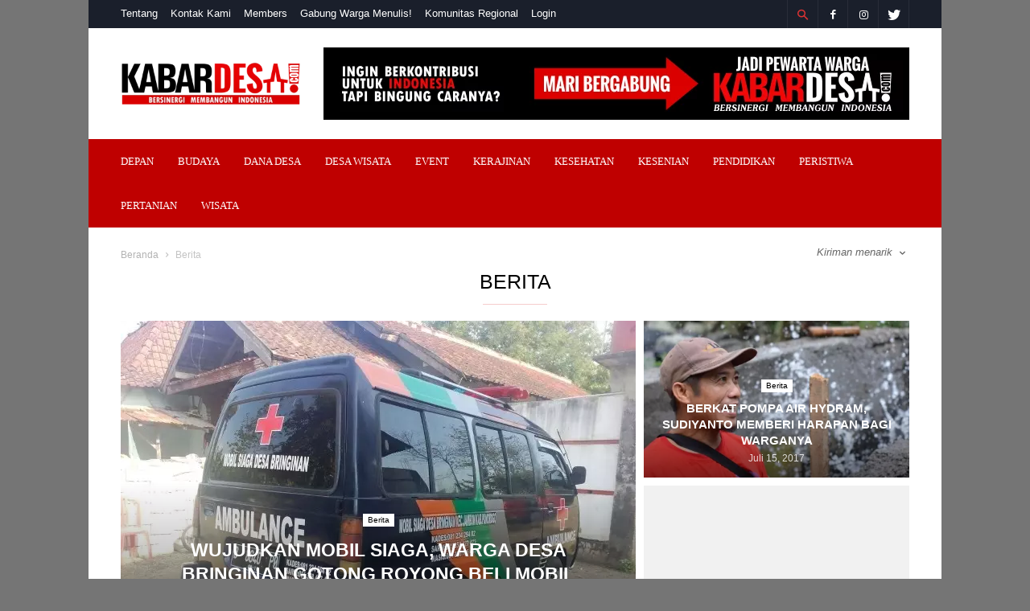

--- FILE ---
content_type: text/html; charset=UTF-8
request_url: https://www.kabardesa.com/berita?filter_by=featured
body_size: 17238
content:
<!doctype html >
<!--[if IE 8]><html class="ie8" lang="en"> <![endif]-->
<!--[if IE 9]><html class="ie9" lang="en"> <![endif]-->
<!--[if gt IE 8]><!--><html lang="id"> <!--<![endif]--><head><script data-no-optimize="1">var litespeed_docref=sessionStorage.getItem("litespeed_docref");litespeed_docref&&(Object.defineProperty(document,"referrer",{get:function(){return litespeed_docref}}),sessionStorage.removeItem("litespeed_docref"));</script> <title>Berita Archives - Kabar Desa</title><meta charset="UTF-8" /><meta name="viewport" content="width=device-width, initial-scale=1.0"><link rel="pingback" href="https://www.kabardesa.com/xmlrpc.php" /><meta name='robots' content='index, follow, max-image-preview:large, max-snippet:-1, max-video-preview:-1' /><link rel="icon" type="image/png" href="https://www.kabardesa.com/wp-content/uploads/2013/12/icon.png"><link rel="canonical" href="https://www.kabardesa.com/berita" /><meta property="og:locale" content="id_ID" /><meta property="og:type" content="article" /><meta property="og:title" content="Berita Archives - Kabar Desa" /><meta property="og:url" content="https://www.kabardesa.com/berita" /><meta property="og:site_name" content="Kabar Desa" /><meta name="twitter:card" content="summary_large_image" /><meta name="twitter:site" content="@kabardesaindo" /> <script type="application/ld+json" class="yoast-schema-graph">{"@context":"https://schema.org","@graph":[{"@type":"CollectionPage","@id":"https://www.kabardesa.com/berita","url":"https://www.kabardesa.com/berita","name":"Berita Archives - Kabar Desa","isPartOf":{"@id":"https://www.kabardesa.com/#website"},"breadcrumb":{"@id":"https://www.kabardesa.com/berita#breadcrumb"},"inLanguage":"id"},{"@type":"BreadcrumbList","@id":"https://www.kabardesa.com/berita#breadcrumb","itemListElement":[{"@type":"ListItem","position":1,"name":"Home","item":"https://www.kabardesa.com/"},{"@type":"ListItem","position":2,"name":"Berita"}]},{"@type":"WebSite","@id":"https://www.kabardesa.com/#website","url":"https://www.kabardesa.com/","name":"Kabar Desa","description":"Portal Berita Informasi Desa dari Warga","publisher":{"@id":"https://www.kabardesa.com/#organization"},"potentialAction":[{"@type":"SearchAction","target":{"@type":"EntryPoint","urlTemplate":"https://www.kabardesa.com/?s={search_term_string}"},"query-input":{"@type":"PropertyValueSpecification","valueRequired":true,"valueName":"search_term_string"}}],"inLanguage":"id"},{"@type":"Organization","@id":"https://www.kabardesa.com/#organization","name":"Kabar Desa","url":"https://www.kabardesa.com/","logo":{"@type":"ImageObject","inLanguage":"id","@id":"https://www.kabardesa.com/#/schema/logo/image/","url":"https://www.kabardesa.com/wp-content/uploads/2017/07/banner-kabardesa.jpg","contentUrl":"https://www.kabardesa.com/wp-content/uploads/2017/07/banner-kabardesa.jpg","width":641,"height":316,"caption":"Kabar Desa"},"image":{"@id":"https://www.kabardesa.com/#/schema/logo/image/"},"sameAs":["https://web.facebook.com/kabardesaindonesia","https://x.com/kabardesaindo"]}]}</script> <link rel='dns-prefetch' href='//fonts.googleapis.com' /><link rel='preconnect' href='//www.google-analytics.com' /><link rel="alternate" type="application/rss+xml" title="Kabar Desa &raquo; Feed" href="https://www.kabardesa.com/feed" /><link rel="alternate" type="application/rss+xml" title="Kabar Desa &raquo; Umpan Komentar" href="https://www.kabardesa.com/comments/feed" /><link rel="alternate" type="application/rss+xml" title="Kabar Desa &raquo; Berita Umpan Kategori" href="https://www.kabardesa.com/berita/feed" /><style id='wp-img-auto-sizes-contain-inline-css' type='text/css'>img:is([sizes=auto i],[sizes^="auto," i]){contain-intrinsic-size:3000px 1500px}
/*# sourceURL=wp-img-auto-sizes-contain-inline-css */</style><link data-optimized="2" rel="stylesheet" href="https://www.kabardesa.com/wp-content/litespeed/css/66fa0718a1d4e466ff029c85c209aa63.css?ver=e7cb0" /><style id='global-styles-inline-css' type='text/css'>:root{--wp--preset--aspect-ratio--square: 1;--wp--preset--aspect-ratio--4-3: 4/3;--wp--preset--aspect-ratio--3-4: 3/4;--wp--preset--aspect-ratio--3-2: 3/2;--wp--preset--aspect-ratio--2-3: 2/3;--wp--preset--aspect-ratio--16-9: 16/9;--wp--preset--aspect-ratio--9-16: 9/16;--wp--preset--color--black: #000000;--wp--preset--color--cyan-bluish-gray: #abb8c3;--wp--preset--color--white: #ffffff;--wp--preset--color--pale-pink: #f78da7;--wp--preset--color--vivid-red: #cf2e2e;--wp--preset--color--luminous-vivid-orange: #ff6900;--wp--preset--color--luminous-vivid-amber: #fcb900;--wp--preset--color--light-green-cyan: #7bdcb5;--wp--preset--color--vivid-green-cyan: #00d084;--wp--preset--color--pale-cyan-blue: #8ed1fc;--wp--preset--color--vivid-cyan-blue: #0693e3;--wp--preset--color--vivid-purple: #9b51e0;--wp--preset--gradient--vivid-cyan-blue-to-vivid-purple: linear-gradient(135deg,rgb(6,147,227) 0%,rgb(155,81,224) 100%);--wp--preset--gradient--light-green-cyan-to-vivid-green-cyan: linear-gradient(135deg,rgb(122,220,180) 0%,rgb(0,208,130) 100%);--wp--preset--gradient--luminous-vivid-amber-to-luminous-vivid-orange: linear-gradient(135deg,rgb(252,185,0) 0%,rgb(255,105,0) 100%);--wp--preset--gradient--luminous-vivid-orange-to-vivid-red: linear-gradient(135deg,rgb(255,105,0) 0%,rgb(207,46,46) 100%);--wp--preset--gradient--very-light-gray-to-cyan-bluish-gray: linear-gradient(135deg,rgb(238,238,238) 0%,rgb(169,184,195) 100%);--wp--preset--gradient--cool-to-warm-spectrum: linear-gradient(135deg,rgb(74,234,220) 0%,rgb(151,120,209) 20%,rgb(207,42,186) 40%,rgb(238,44,130) 60%,rgb(251,105,98) 80%,rgb(254,248,76) 100%);--wp--preset--gradient--blush-light-purple: linear-gradient(135deg,rgb(255,206,236) 0%,rgb(152,150,240) 100%);--wp--preset--gradient--blush-bordeaux: linear-gradient(135deg,rgb(254,205,165) 0%,rgb(254,45,45) 50%,rgb(107,0,62) 100%);--wp--preset--gradient--luminous-dusk: linear-gradient(135deg,rgb(255,203,112) 0%,rgb(199,81,192) 50%,rgb(65,88,208) 100%);--wp--preset--gradient--pale-ocean: linear-gradient(135deg,rgb(255,245,203) 0%,rgb(182,227,212) 50%,rgb(51,167,181) 100%);--wp--preset--gradient--electric-grass: linear-gradient(135deg,rgb(202,248,128) 0%,rgb(113,206,126) 100%);--wp--preset--gradient--midnight: linear-gradient(135deg,rgb(2,3,129) 0%,rgb(40,116,252) 100%);--wp--preset--font-size--small: 13px;--wp--preset--font-size--medium: 20px;--wp--preset--font-size--large: 36px;--wp--preset--font-size--x-large: 42px;--wp--preset--spacing--20: 0.44rem;--wp--preset--spacing--30: 0.67rem;--wp--preset--spacing--40: 1rem;--wp--preset--spacing--50: 1.5rem;--wp--preset--spacing--60: 2.25rem;--wp--preset--spacing--70: 3.38rem;--wp--preset--spacing--80: 5.06rem;--wp--preset--shadow--natural: 6px 6px 9px rgba(0, 0, 0, 0.2);--wp--preset--shadow--deep: 12px 12px 50px rgba(0, 0, 0, 0.4);--wp--preset--shadow--sharp: 6px 6px 0px rgba(0, 0, 0, 0.2);--wp--preset--shadow--outlined: 6px 6px 0px -3px rgb(255, 255, 255), 6px 6px rgb(0, 0, 0);--wp--preset--shadow--crisp: 6px 6px 0px rgb(0, 0, 0);}:where(.is-layout-flex){gap: 0.5em;}:where(.is-layout-grid){gap: 0.5em;}body .is-layout-flex{display: flex;}.is-layout-flex{flex-wrap: wrap;align-items: center;}.is-layout-flex > :is(*, div){margin: 0;}body .is-layout-grid{display: grid;}.is-layout-grid > :is(*, div){margin: 0;}:where(.wp-block-columns.is-layout-flex){gap: 2em;}:where(.wp-block-columns.is-layout-grid){gap: 2em;}:where(.wp-block-post-template.is-layout-flex){gap: 1.25em;}:where(.wp-block-post-template.is-layout-grid){gap: 1.25em;}.has-black-color{color: var(--wp--preset--color--black) !important;}.has-cyan-bluish-gray-color{color: var(--wp--preset--color--cyan-bluish-gray) !important;}.has-white-color{color: var(--wp--preset--color--white) !important;}.has-pale-pink-color{color: var(--wp--preset--color--pale-pink) !important;}.has-vivid-red-color{color: var(--wp--preset--color--vivid-red) !important;}.has-luminous-vivid-orange-color{color: var(--wp--preset--color--luminous-vivid-orange) !important;}.has-luminous-vivid-amber-color{color: var(--wp--preset--color--luminous-vivid-amber) !important;}.has-light-green-cyan-color{color: var(--wp--preset--color--light-green-cyan) !important;}.has-vivid-green-cyan-color{color: var(--wp--preset--color--vivid-green-cyan) !important;}.has-pale-cyan-blue-color{color: var(--wp--preset--color--pale-cyan-blue) !important;}.has-vivid-cyan-blue-color{color: var(--wp--preset--color--vivid-cyan-blue) !important;}.has-vivid-purple-color{color: var(--wp--preset--color--vivid-purple) !important;}.has-black-background-color{background-color: var(--wp--preset--color--black) !important;}.has-cyan-bluish-gray-background-color{background-color: var(--wp--preset--color--cyan-bluish-gray) !important;}.has-white-background-color{background-color: var(--wp--preset--color--white) !important;}.has-pale-pink-background-color{background-color: var(--wp--preset--color--pale-pink) !important;}.has-vivid-red-background-color{background-color: var(--wp--preset--color--vivid-red) !important;}.has-luminous-vivid-orange-background-color{background-color: var(--wp--preset--color--luminous-vivid-orange) !important;}.has-luminous-vivid-amber-background-color{background-color: var(--wp--preset--color--luminous-vivid-amber) !important;}.has-light-green-cyan-background-color{background-color: var(--wp--preset--color--light-green-cyan) !important;}.has-vivid-green-cyan-background-color{background-color: var(--wp--preset--color--vivid-green-cyan) !important;}.has-pale-cyan-blue-background-color{background-color: var(--wp--preset--color--pale-cyan-blue) !important;}.has-vivid-cyan-blue-background-color{background-color: var(--wp--preset--color--vivid-cyan-blue) !important;}.has-vivid-purple-background-color{background-color: var(--wp--preset--color--vivid-purple) !important;}.has-black-border-color{border-color: var(--wp--preset--color--black) !important;}.has-cyan-bluish-gray-border-color{border-color: var(--wp--preset--color--cyan-bluish-gray) !important;}.has-white-border-color{border-color: var(--wp--preset--color--white) !important;}.has-pale-pink-border-color{border-color: var(--wp--preset--color--pale-pink) !important;}.has-vivid-red-border-color{border-color: var(--wp--preset--color--vivid-red) !important;}.has-luminous-vivid-orange-border-color{border-color: var(--wp--preset--color--luminous-vivid-orange) !important;}.has-luminous-vivid-amber-border-color{border-color: var(--wp--preset--color--luminous-vivid-amber) !important;}.has-light-green-cyan-border-color{border-color: var(--wp--preset--color--light-green-cyan) !important;}.has-vivid-green-cyan-border-color{border-color: var(--wp--preset--color--vivid-green-cyan) !important;}.has-pale-cyan-blue-border-color{border-color: var(--wp--preset--color--pale-cyan-blue) !important;}.has-vivid-cyan-blue-border-color{border-color: var(--wp--preset--color--vivid-cyan-blue) !important;}.has-vivid-purple-border-color{border-color: var(--wp--preset--color--vivid-purple) !important;}.has-vivid-cyan-blue-to-vivid-purple-gradient-background{background: var(--wp--preset--gradient--vivid-cyan-blue-to-vivid-purple) !important;}.has-light-green-cyan-to-vivid-green-cyan-gradient-background{background: var(--wp--preset--gradient--light-green-cyan-to-vivid-green-cyan) !important;}.has-luminous-vivid-amber-to-luminous-vivid-orange-gradient-background{background: var(--wp--preset--gradient--luminous-vivid-amber-to-luminous-vivid-orange) !important;}.has-luminous-vivid-orange-to-vivid-red-gradient-background{background: var(--wp--preset--gradient--luminous-vivid-orange-to-vivid-red) !important;}.has-very-light-gray-to-cyan-bluish-gray-gradient-background{background: var(--wp--preset--gradient--very-light-gray-to-cyan-bluish-gray) !important;}.has-cool-to-warm-spectrum-gradient-background{background: var(--wp--preset--gradient--cool-to-warm-spectrum) !important;}.has-blush-light-purple-gradient-background{background: var(--wp--preset--gradient--blush-light-purple) !important;}.has-blush-bordeaux-gradient-background{background: var(--wp--preset--gradient--blush-bordeaux) !important;}.has-luminous-dusk-gradient-background{background: var(--wp--preset--gradient--luminous-dusk) !important;}.has-pale-ocean-gradient-background{background: var(--wp--preset--gradient--pale-ocean) !important;}.has-electric-grass-gradient-background{background: var(--wp--preset--gradient--electric-grass) !important;}.has-midnight-gradient-background{background: var(--wp--preset--gradient--midnight) !important;}.has-small-font-size{font-size: var(--wp--preset--font-size--small) !important;}.has-medium-font-size{font-size: var(--wp--preset--font-size--medium) !important;}.has-large-font-size{font-size: var(--wp--preset--font-size--large) !important;}.has-x-large-font-size{font-size: var(--wp--preset--font-size--x-large) !important;}
/*# sourceURL=global-styles-inline-css */</style><style id='classic-theme-styles-inline-css' type='text/css'>/*! This file is auto-generated */
.wp-block-button__link{color:#fff;background-color:#32373c;border-radius:9999px;box-shadow:none;text-decoration:none;padding:calc(.667em + 2px) calc(1.333em + 2px);font-size:1.125em}.wp-block-file__button{background:#32373c;color:#fff;text-decoration:none}
/*# sourceURL=/wp-includes/css/classic-themes.min.css */</style> <script type="litespeed/javascript" data-src="https://www.kabardesa.com/wp-includes/js/jquery/jquery.min.js" id="jquery-core-js"></script> <link rel="https://api.w.org/" href="https://www.kabardesa.com/wp-json/" /><link rel="alternate" title="JSON" type="application/json" href="https://www.kabardesa.com/wp-json/wp/v2/categories/15" /><link rel="EditURI" type="application/rsd+xml" title="RSD" href="https://www.kabardesa.com/xmlrpc.php?rsd" /><style></style><!--[if lt IE 9]><script src="https://html5shim.googlecode.com/svn/trunk/html5.js"></script><![endif]-->
 <script type="litespeed/javascript">var tdBlocksArray=[];function tdBlock(){this.id='';this.block_type=1;this.atts='';this.td_column_number='';this.td_current_page=1;this.post_count=0;this.found_posts=0;this.max_num_pages=0;this.td_filter_value='';this.is_ajax_running=!1;this.td_user_action='';this.header_color='';this.ajax_pagination_infinite_stop=''}(function(){var htmlTag=document.getElementsByTagName("html")[0];if(navigator.userAgent.indexOf("MSIE 10.0")>-1){htmlTag.className+=' ie10'}
if(!!navigator.userAgent.match(/Trident.*rv\:11\./)){htmlTag.className+=' ie11'}
if(navigator.userAgent.indexOf("Edge")>-1){htmlTag.className+=' ieEdge'}
if(/(iPad|iPhone|iPod)/g.test(navigator.userAgent)){htmlTag.className+=' td-md-is-ios'}
var user_agent=navigator.userAgent.toLowerCase();if(user_agent.indexOf("android")>-1){htmlTag.className+=' td-md-is-android'}
if(-1!==navigator.userAgent.indexOf('Mac OS X')){htmlTag.className+=' td-md-is-os-x'}
if(/chrom(e|ium)/.test(navigator.userAgent.toLowerCase())){htmlTag.className+=' td-md-is-chrome'}
if(-1!==navigator.userAgent.indexOf('Firefox')){htmlTag.className+=' td-md-is-firefox'}
if(-1!==navigator.userAgent.indexOf('Safari')&&-1===navigator.userAgent.indexOf('Chrome')){htmlTag.className+=' td-md-is-safari'}
if(-1!==navigator.userAgent.indexOf('IEMobile')){htmlTag.className+=' td-md-is-iemobile'}})();var tdLocalCache={};(function(){"use strict";tdLocalCache={data:{},remove:function(resource_id){delete tdLocalCache.data[resource_id]},exist:function(resource_id){return tdLocalCache.data.hasOwnProperty(resource_id)&&tdLocalCache.data[resource_id]!==null},get:function(resource_id){return tdLocalCache.data[resource_id]},set:function(resource_id,cachedData){tdLocalCache.remove(resource_id);tdLocalCache.data[resource_id]=cachedData}}})();var td_viewport_interval_list=[{"limitBottom":767,"sidebarWidth":228},{"limitBottom":1018,"sidebarWidth":300},{"limitBottom":1140,"sidebarWidth":300}];var td_ajax_url="https:\/\/www.kabardesa.com\/wp-admin\/admin-ajax.php?td_theme_name=ionMag&v=2.1";var td_get_template_directory_uri="https:\/\/www.kabardesa.com\/wp-content\/themes\/ionMag";var tds_snap_menu="smart_snap_always";var tds_logo_on_sticky="";var tds_header_style="";var td_please_wait="Mohon Tunggu\u2026";var td_email_user_pass_incorrect="Pengguna dan password salah!";var td_email_user_incorrect="Email atau nama pengguna salah!";var td_email_incorrect="Email tidak benar!";var tds_more_articles_on_post_enable="";var tds_more_articles_on_post_time_to_wait="1";var tds_more_articles_on_post_pages_distance_from_top=0;var tds_theme_color_site_wide="#ce0000";var tds_smart_sidebar="";var tdThemeName="ionMag";var td_magnific_popup_translation_tPrev="Sebelumnya (tombol panah kiri)";var td_magnific_popup_translation_tNext="Berikutnya (tombol panah kanan)";var td_magnific_popup_translation_tCounter="%curr% dari %total%";var td_magnific_popup_translation_ajax_tError="Isi dari %url% tidak dapat dimuat.";var td_magnific_popup_translation_image_tError="Gambar #%curr% tidak dapat dimuat.";var tdDateNamesI18n={"month_names":["Januari","Februari","Maret","April","Mei","Juni","Juli","Agustus","September","Oktober","November","Desember"],"month_names_short":["Jan","Feb","Mar","Apr","Mei","Jun","Jul","Agu","Sep","Okt","Nov","Des"],"day_names":["Minggu","Senin","Selasa","Rabu","Kamis","Jumat","Sabtu"],"day_names_short":["Ming","Sen","Sel","Rab","Kam","Jum","Sab"]};var tds_video_playlists=!1;var td_ad_background_click_link="";var td_ad_background_click_target="_blank"</script> <style>body {
	background-color:#757575;
}
.td-icon-search,
    .td-header-wrap .td-drop-down-search .btn:hover,
    .td-header-wrap .td-drop-down-search .result-msg a,
    .td-header-top-menu .top-header-menu a:hover,
    .td-header-top-menu .top-header-menu .current-menu-item > a,
    .td-header-top-menu .top-header-menu .current-menu-ancestor > a,
    .td-header-top-menu .top-header-menu .current-category-ancestor > a,
    .sf-menu > li:hover > a,
    .sf-menu > .sfHover > a,
    .sf-menu > .current-menu-item > a,
    .sf-menu > .current-menu-ancestor > a,
    .sf-menu > .current-category-ancestor > a,
    .sf-menu ul .td-menu-item > a:hover,
    .sf-menu ul .sfHover > a,
    .sf-menu ul .current-menu-ancestor > a,
    .sf-menu ul .current-category-ancestor > a,
    .sf-menu ul .current-menu-item > a,
    .td_mega_menu_sub_cats .cur-sub-cat,
    .td_module_mega_menu:hover .entry-title a,
    .td-theme-wrap .td_module_mega_menu:hover .td-item-details .entry-title a,
    .td-theme-wrap .td_mega_menu_sub_cats .block-mega-child-cats .cur-sub-cat,
    .td-theme-wrap .td_block_mega_menu .td-next-prev-wrap a:hover,
    .td-header-menu-search .td-search-btns-wrap:hover .td-icon-search,
    a,
    cite a:hover,
    .td-theme-wrap blockquote p,
    .td_module_wrap:hover .entry-title a,
    .td-next-prev-wrap a:hover,
    .td_ajax_load_more:hover,
    .td-wrapper-pulldown-filter .td-pulldown-filter-display-option:hover,
    .td_block_template_14 .td-pulldown-filter-display-option:hover i,
    .td-subcat-filter .td-subcat-dropdown:hover .td-subcat-more span,
    .td-subcat-filter .td-subcat-dropdown:hover .td-subcat-more i,
    .td-subcat-filter .td-subcat-list a:hover,
    .td-subcat-filter .td-subcat-dropdown a:hover,
    .td-module-comments a:hover,
    .td-wrapper-pulldown-filter .td-pulldown-filter-item .td-cur-simple-item,
    .td-wrapper-pulldown-filter .td-pulldown-filter-link:hover,
    .td-wrapper-pulldown-filter .td-pulldown-category-filter-link:hover,
    .td_quote_on_blocks,
    .td_block_author a:hover,
    .td-social-sharing-buttons:hover .td-social-but-text,
    .td-post-small-box a:hover,
    .td-post-next-prev-content span,
    .td-post-next-prev-content a:hover,
    .td-author-name a:hover,
    .td-author-url a:hover,
    .logged-in-as a:hover,
    .comment-reply-link,
    #cancel-comment-reply-link:hover,
    #searchsubmit:hover,
    .search-submit:hover,
    .td-search-header .td-search-query,
    .td-review-overall i,
    .td-review-final-score,
    .widget a:hover,
    .widget_calendar tfoot a:hover,
    .widget_calendar tbody a,
    .td_social_type .td_social_button a:hover,
    .td-subfooter-menu li.menu-item > a:hover,
    .td-subfooter-menu li.sfHover > a,
    .td-subfooter-menu li.current-menu-ancestor > a,
    .td-subfooter-menu li.current-category-ancestor > a,
    .td-subfooter-menu li.current-menu-item > a,
    .td-mega-menu-page .wpb_content_element ul li a :hover,
    .td-smart-list-dropdown-wrap .td-smart-list-button:hover,
    .td-instagram-user a,
    .footer-text-wrap .footer-email-wrap a,
    .td-sub-footer-copy i,
    .td-footer-outer-wrapper a:hover,
    .td-footer-outer-wrapper .td_social_type .td_social_button a:hover,
    .td_block_authors .td_authors_wrap:hover .td-authors-name a,
    .td_block_authors .td_authors_wrap.td-active .td-authors-name a,
    .td_block_authors .td-authors-url a:hover,
    .widget .current-menu-item a,
    .td-tags span,
    .archive .widget_archive .current,
    .archive .widget_archive .current a,
    .widget_categories li:hover > a,
    .widget_search input[type=submit]:hover,
    .td-read-more:hover,
    .td_outlined_btn,
    .global-block-template-14 .td_block_related_posts .td-next-prev-wrap a:hover,
    .woocommerce div.product .woocommerce-tabs ul.tabs li.active,
    .woocommerce div.product .woocommerce-tabs ul.tabs li a:hover,
    .woocommerce-account .woocommerce-MyAccount-navigation a:hover,
    .woocommerce a.added_to_cart:hover,
    #bbpress-forums li.bbp-header .bbp-reply-content span a:hover,
    #bbpress-forums .bbp-forum-freshness a:hover,
    #bbpress-forums .bbp-topic-freshness a:hover,
    #bbpress-forums .bbp-forums-list li a:hover,
    #bbpress-forums .bbp-forum-title:hover,
    #bbpress-forums .bbp-topic-permalink:hover,
    #bbpress-forums .bbp-topic-started-by a:hover,
    #bbpress-forums .bbp-topic-started-in a:hover,
    #bbpress-forums .bbp-body .super-sticky li.bbp-topic-title .bbp-topic-permalink,
    #bbpress-forums .bbp-body .sticky li.bbp-topic-title .bbp-topic-permalink,
    .widget_display_replies .bbp-author-name,
    .widget_display_topics .bbp-author-name {
      color: #ce0000;
    }
    
    .td-related-title a:hover,
    .td-related-title .td-cur-simple-item,
    .td-post-comments a:hover,
    .td_mod_related_posts:hover .entry-title > a {
      color: #ce0000 !important;   
    }

    input[type=submit]:hover,
    .td-theme-wrap .dropcap,
    .entry-title:after,
    .td-post-category:hover,
    .block-title:after,
    .td-wrapper-pulldown-filter .td-pulldown-filter-list:before,
    .td-subcat-filter .td-subcat-dropdown ul:before,
    .td_block_author .td-author-name:after,
    .td_block_template_5 .td-block-title:after,
    .td_block_template_9 .td-block-title:after,
    .td_block_template_15 .td-block-title:before,
    .global-block-template-3 .td-related-title .td-cur-simple-item,
    .global-block-template-3 .td-related-title a:hover,
    .global-block-template-4 .td-related-title .td-cur-simple-item,
    .global-block-template-4 .td-related-title a:hover,
    .td-a-rec-id-sidebar .td-adspot-title:after,
    .td-g-rec-id-sidebar .td-adspot-title:after,
    .single-post .page-nav > div,
    .td-category a:hover,
    .td-post-source-via:before,
    .td-author-name:after,
    .td-related-title .td-cur-simple-item:after,
    .td-comments-title-wrap h4:after,
    .comment-reply-title:after,
    .page-nav .current,
    .td-404-title:after,
    .td-rating-bar-wrap div,
    .widget_calendar #today,
    .td_social_type:hover .td-sp:before,
    .td-smart-list-button:hover,
    .td-weather-information:before,
    .td-weather-week:before,
    .td_block_exchange .td-exchange-header:before,
    .td-category-header .entry-category a:hover,
    .td_3D_btn,
    .td_shadow_btn,
    .td_default_btn,
    .td_round_btn, 
    .td_outlined_btn:hover,
    .td-theme-wrap .sf-menu .td-mega-menu .td-post-category:hover,
    .woocommerce div.product .woocommerce-tabs ul.tabs li.active :after,
    .single-product .product .related h2:not(.woocommerce-loop-product__title):after,
    .single-product .product .upsells h2:after,
    .woocommerce-cart .woocommerce .cross-sells h2:after,
    .woocommerce .product a.button:hover,
    .woocommerce .product #respond input#submit:hover,
    .woocommerce .checkout input#place_order:hover,
    .woocommerce .woocommerce.widget .button:hover,
    .single-product .product .summary .cart .button:hover,
    .woocommerce-cart .woocommerce .shipping-calculator-form .button:hover,
    .woocommerce-checkout .woocommerce input.button:hover,
    .woocommerce-page .woocommerce a.button:hover,
    .woocommerce-account div.woocommerce .button:hover,
    .td-footer-wrapper .widget_product_search input[type="submit"]:hover,
    .woocommerce-cart .woocommerce table.cart .button:hover, .woocommerce-cart .woocommerce .shipping-calculator-form .button:hover, 
    #bbpress-forums button:hover,
    .bbp_widget_login .button:hover,
    #bbpress-forums .bbp-pagination .current,
    #bbpress-forums #bbp-single-user-details #bbp-user-navigation li.current a {
      background-color: #ce0000;
    }
    
    .woocommerce .woocommerce-message .button:hover,
    .woocommerce .woocommerce-error .button:hover,
    .woocommerce .woocommerce-info .button:hover {
    background-color: #ce0000 !important;
    }
    
    .woocommerce.widget.widget_layered_nav_filters ul li a {
        background: none repeat scroll 0 0 #ce0000 !important;
    }
    
    .woocommerce .product .onsale,
    .woocommerce.widget .ui-slider .ui-slider-handle {
        background: none #ce0000;
    }
    
    @media (min-width: 1019px) {
      .td-big-grids .td-big-grid-post:hover .td-post-category {
        background-color: #ce0000;
      }
    }
    
    .td-theme-wrap .td_quote_box,
    .widget_calendar #today,
    .td-tags span,
    .widget_categories li:hover > a span:before,
    .td_outlined_btn,
     #bbpress-forums .bbp-pagination .current {
      border-color: #ce0000;
    }
    
    .global-block-template-4 .td-related-title .td-cur-simple-item:before {
        border-color: #ce0000 transparent transparent transparent;
    }
    
    
    
    body {
      background-color: #757575;
    }


    
    .td-header-wrap .td-header-top-menu .top-header-menu a:hover,
    .td-header-wrap .td-header-top-menu .top-header-menu .current-menu-item > a,
    .td-header-wrap .td-header-top-menu .top-header-menu .current-menu-ancestor > a,
    .td-header-wrap .td-header-top-menu .top-header-menu .current-category-ancestor > a,
    .td-header-wrap .td-header-sp-top-widget .td-icon-search:hover,
    .td-header-wrap .td-icon-search {
      color: #dd3333;
    }
    
    
    .td-theme-wrap .td-header-menu-wrap {
      background-color: #bf0000;
    }
    .td-theme-wrap .td-header-menu-wrap-full {
      background-color: transparent;
    }
    .td-header-menu-wrap:before,
    .td-header-menu-wrap:after {
      display: none;
    }
    .sf-menu ul ul {
      margin-top: -15px;
      padding: 15px 0;
    }

    
    .sf-menu > li > a,
    .td-header-menu-social .td-social-icon-wrap a,
    .td-header-menu-search #td-header-search-button .td-icon-search {
      color: #ffffff;
    }
    .td-header-menu-social + .td-header-menu-search .td-search-btns-wrap a:before {
      background-color: #ffffff;
    }
    
    
    .sf-menu > li:hover > a,
    .sf-menu > .sfHover > a,
    .sf-menu > .current-menu-item > a,
    .sf-menu > .current-menu-ancestor > a,
    .sf-menu > .current-category-ancestor > a,
    .td-theme-wrap .sf-menu ul .td-menu-item > a:hover,
    .td-theme-wrap .sf-menu ul .sfHover > a,
    .td-theme-wrap .sf-menu ul .current-menu-ancestor > a,
    .td-theme-wrap .sf-menu ul .current-category-ancestor > a,
    .td-theme-wrap .sf-menu ul .current-menu-item > a,
    .td_mega_menu_sub_cats .cur-sub-cat,
    .td_module_mega_menu:hover .entry-title a,
    .td-header-main-menu .td-search-btns-wrap:hover .td-icon-search {
      color: #000000;
    }
    .td-mega-menu-page .wpb_content_element ul li a:hover {
      color: #000000 !important;
    }
    .td-header-main-menu .td-post-category:hover {
      background-color: #000000;
    }

    
    .td-mobile-content .current-menu-item > a,
    .td-mobile-content .current-menu-ancestor > a,
    .td-mobile-content .current-category-ancestor > a,
    #td-mobile-nav .td-menu-login-section a:hover,
    #td-mobile-nav .td-register-section a:hover,
    #td-mobile-nav .td-menu-socials-wrap a:hover i,
    .td-search-close a:hover i {
        color: #dd3333;
    }

    
    .td-post-header .td-post-author-name a {
      color: #dd3333;
    }
    
    
    .post blockquote p,
    .page blockquote p {
    	color: #dd3333;
    }
    .post .td_quote_box,
    .page .td_quote_box {
        border-color: #dd3333;
    }


    
    .td-footer-outer-wrapper {
      background-color: #3e3e3e;
    }
    
    
    .td-subfooter-menu .menu-item > a:hover,
    .td-subfooter-menu .sfHover > a,
    .td-subfooter-menu .current-menu-ancestor > a,
    .td-subfooter-menu .current-category-ancestor > a,
    .td-subfooter-menu .current-menu-item > a,
    .td-sub-footer-copy i {
      color: #dd3333;
    }


    
    .top-header-menu > li > a,
    .td-weather-top-widget .td-weather-now .td-big-degrees,
    .td-weather-top-widget .td-weather-header .td-weather-city,
    .top-header-menu .td-icon-logout,
    .td-header-sp-top-menu .td_data_time,
    .td-header-sp-top-widget .td-search-btns-wrap i,
    .td-header-sp-top-widget .td-social-icon-wrap i {
       font-size:13px;
	
    }
    
    .td-theme-wrap .sf-menu > li > a,
    .td-header-menu-social .td-social-icon-wrap i,
    .td-theme-wrap .td-header-menu-search #td-header-search-button .td-icon-search {
        font-family:Oswald;
	font-size:13px;
	font-weight:500;
	text-transform:uppercase;
	
    }
    
	.post .td-post-header .entry-title {
		font-family:Tahoma, Verdana, Geneva;
	
	}
    
    .td-post-template-default .td-post-header .entry-title {
        font-family:Tahoma, Verdana, Geneva;
	font-size:30px;
	
    }</style><meta property="fb:pages" content="546794698741858" /><script type="application/ld+json">{
                            "@context": "http://schema.org",
                            "@type": "BreadcrumbList",
                            "itemListElement": [{
                            "@type": "ListItem",
                            "position": 1,
                                "item": {
                                "@type": "WebSite",
                                "@id": "https://www.kabardesa.com/",
                                "name": "Beranda"                                               
                            }
                        },{
                            "@type": "ListItem",
                            "position": 2,
                                "item": {
                                "@type": "WebPage",
                                "@id": "https://www.kabardesa.com/berita",
                                "name": "Berita"
                            }
                        }    ]
                        }</script> <style type="text/css" id="wp-custom-css">/*
Welcome to Custom CSS!

To learn how this works, see http://wp.me/PEmnE-Bt
*/
.um{opacity:inherit;}
.category-toggle-block {
	width: 70px;
	color: #fff;
	font-weight: bold;
}

.category-menu {
	left: 0;
	min-width: 200px;
	padding: 0;
	position: inherit;
	top: 0;
	z-index: 0;
}

.category-menu li {
	position: relative;
	float: left;
}

.category-menu ul li a {
	border-bottom: 0;
	padding: 3px 10px;
}

.category-menu ul li a:hover {
	background: #BA2616;
}

@media only screen and (max-width:425px) {
	.category-menu ul li a {
		padding: 3px 8px;
		font-size: 13px;
	}
}</style><style type="text/css" id="c4wp-checkout-css">.woocommerce-checkout .c4wp_captcha_field {
						margin-bottom: 10px;
						margin-top: 15px;
						position: relative;
						display: inline-block;
					}</style><style type="text/css" id="c4wp-v3-lp-form-css">.login #login, .login #lostpasswordform {
					min-width: 350px !important;
				}
				.wpforms-field-c4wp iframe {
					width: 100% !important;
				}</style></head><body class="archive category category-berita category-15 wp-theme-ionMag global-block-template-4 td_category_template_1 td_category_top_posts_style_1 td-boxed-layout" itemscope="itemscope" itemtype="https://schema.org/WebPage"><div class="td-scroll-up"><i class="td-icon-menu-up"></i></div><div class="td-menu-background"></div><div id="td-mobile-nav"><div class="td-mobile-container"><div class="td-menu-socials-wrap"><div class="td-menu-socials">
<span class="td-social-icon-wrap">
<a target="_blank" href="https://web.facebook.com/kabardesaindonesia/" title="Facebook">
<i class="td-icon-font td-icon-facebook"></i>
</a>
</span>
<span class="td-social-icon-wrap">
<a target="_blank" href="https://instagram.com/kabardesaindonesia" title="Instagram">
<i class="td-icon-font td-icon-instagram"></i>
</a>
</span>
<span class="td-social-icon-wrap">
<a target="_blank" href="https://twitter.com/kabardesaindo" title="Twitter">
<i class="td-icon-font td-icon-twitter"></i>
</a>
</span></div><div class="td-mobile-close">
<a href="#"><i class="td-icon-close-mobile"></i></a></div></div><div class="td-mobile-content"><div class="menu-menu-atas-container"><ul id="menu-menu-atas" class="td-mobile-main-menu"><li id="menu-item-4141" class="menu-item menu-item-type-custom menu-item-object-custom menu-item-first menu-item-4141"><a href="/">Depan</a></li><li id="menu-item-7" class="menu-item menu-item-type-taxonomy menu-item-object-category menu-item-7"><a href="https://www.kabardesa.com/budaya">Budaya</a></li><li id="menu-item-1153" class="menu-item menu-item-type-taxonomy menu-item-object-category menu-item-1153"><a href="https://www.kabardesa.com/dana-desa">Dana Desa</a></li><li id="menu-item-4345" class="menu-item menu-item-type-taxonomy menu-item-object-category menu-item-4345"><a href="https://www.kabardesa.com/desa-wisata">Desa Wisata</a></li><li id="menu-item-2084" class="menu-item menu-item-type-taxonomy menu-item-object-category menu-item-2084"><a href="https://www.kabardesa.com/event">Event</a></li><li id="menu-item-8" class="menu-item menu-item-type-taxonomy menu-item-object-category menu-item-8"><a href="https://www.kabardesa.com/kerajinan">Kerajinan</a></li><li id="menu-item-2062" class="menu-item menu-item-type-taxonomy menu-item-object-category menu-item-2062"><a href="https://www.kabardesa.com/kesehatan">Kesehatan</a></li><li id="menu-item-9" class="menu-item menu-item-type-taxonomy menu-item-object-category menu-item-9"><a href="https://www.kabardesa.com/kesenian">Kesenian</a></li><li id="menu-item-2063" class="menu-item menu-item-type-taxonomy menu-item-object-category menu-item-2063"><a href="https://www.kabardesa.com/pendidikan">Pendidikan</a></li><li id="menu-item-1914" class="menu-item menu-item-type-taxonomy menu-item-object-category menu-item-1914"><a href="https://www.kabardesa.com/peristiwa">Peristiwa</a></li><li id="menu-item-54" class="menu-item menu-item-type-taxonomy menu-item-object-category menu-item-54"><a href="https://www.kabardesa.com/pertanian">Pertanian</a></li><li id="menu-item-11" class="menu-item menu-item-type-taxonomy menu-item-object-category menu-item-11"><a href="https://www.kabardesa.com/wisata">Wisata</a></li></ul></div></div></div></div><div class="td-search-background"></div><div class="td-search-wrap-mob"><div class="td-drop-down-search" aria-labelledby="td-header-search-button"><form method="get" class="td-search-form" action="https://www.kabardesa.com/"><div class="td-search-close">
<a href="#"><i class="td-icon-close-mobile"></i></a></div><div role="search" class="td-search-input">
<span>pencarian</span>
<input id="td-header-search-mob" type="text" value="" name="s" autocomplete="off" /></div></form><div id="td-aj-search-mob"></div></div></div><div id="td-outer-wrap" class="td-theme-wrap td-search-top-bar"><div class="td-header-wrap td-header-style-1"><div class="td-header-bg td-container-wrap"></div><div class="td-header-top-menu td-container-wrap"><div class="td-container td-header-row"><div class="top-bar-style-1"><div class="td-header-sp-top-menu"><div class="menu-top-container"><ul id="menu-menu-bawah" class="top-header-menu"><li id="menu-item-19" class="menu-item menu-item-type-post_type menu-item-object-page menu-item-first td-menu-item td-normal-menu menu-item-19"><a href="https://www.kabardesa.com/tentang">Tentang</a></li><li id="menu-item-18" class="menu-item menu-item-type-post_type menu-item-object-page td-menu-item td-normal-menu menu-item-18"><a href="https://www.kabardesa.com/kontak">Kontak Kami</a></li><li id="menu-item-2546" class="menu-item menu-item-type-post_type menu-item-object-page td-menu-item td-normal-menu menu-item-2546"><a href="https://www.kabardesa.com/members">Members</a></li><li id="menu-item-92" class="menu-item menu-item-type-post_type menu-item-object-page td-menu-item td-normal-menu menu-item-92"><a href="https://www.kabardesa.com/jurnalis-warga">Gabung Warga Menulis!</a></li><li id="menu-item-4059" class="menu-item menu-item-type-post_type menu-item-object-page td-menu-item td-normal-menu menu-item-4059"><a href="https://www.kabardesa.com/komunitas">Komunitas Regional</a></li><li id="menu-item-2527" class="menu-item menu-item-type-post_type menu-item-object-page td-menu-item td-normal-menu menu-item-2527"><a href="https://www.kabardesa.com/login">Login</a></li></ul></div></div><div class="td-header-sp-top-widget"><div class="td-search-btns-wrap">
<a id="td-header-search-button" href="#" role="button" class="dropdown-toggle" data-toggle="dropdown"><i class="td-icon-search"></i></a></div><div class="td-search-box-wrap"><div class="td-drop-down-search" aria-labelledby="td-header-search-button"><form method="get" class="td-search-form" action="https://www.kabardesa.com/"><div role="search" class="td-head-form-search-wrap">
<input id="td-header-search" type="text" value="" name="s" autocomplete="off" /><input class="wpb_button wpb_btn-inverse btn" type="submit" id="td-header-search-top" value="pencarian" /></div></form><div id="td-aj-search"></div></div></div>
<span class="td-social-icon-wrap">
<a target="_blank" href="https://web.facebook.com/kabardesaindonesia/" title="Facebook">
<i class="td-icon-font td-icon-facebook"></i>
</a>
</span>
<span class="td-social-icon-wrap">
<a target="_blank" href="https://instagram.com/kabardesaindonesia" title="Instagram">
<i class="td-icon-font td-icon-instagram"></i>
</a>
</span>
<span class="td-social-icon-wrap">
<a target="_blank" href="https://twitter.com/kabardesaindo" title="Twitter">
<i class="td-icon-font td-icon-twitter"></i>
</a>
</span></div></div></div></div><div class="td-header-logo-wrap td-container-wrap"><div class="td-container td-header-row"><div class="td-header-sp-logo">
<a class="td-main-logo" href="https://www.kabardesa.com/">
<img data-lazyloaded="1" src="[data-uri]" width="336" height="81" data-src="https://www.kabardesa.com/wp-content/uploads/2016/11/kades-logo-new.webp" alt=""/>
<span class="td-visual-hidden">Kabar Desa</span>
</a></div><div class="td-header-sp-recs"><div class="td-header-rec-wrap"><div class="td-a-rec td-a-rec-id-header td_block_wrap td_block_ad_box td_uid_1_696fbd2ce523e_rand td-pb-border-top td_block_template_4"><div class="td-rec-wrap"><a href="https://www.kabardesa.com/jurnalis-warga" target="_blank"><img data-lazyloaded="1" src="[data-uri]" width="728" height="90" data-src="http://www.kabardesa.com/wp-content/uploads/2016/11/banner-728-kades.webp" alt="Jurnalisme Warga Desa"/></a></div></div></div></div></div></div><div class="td-header-menu-wrap-full td-container-wrap"><div class="td-header-menu-wrap td-header-menu-no-search"><div class="td-container td-header-row td-header-main-menu"><div id="td-header-menu" role="navigation"><div id="td-top-mobile-toggle"><a href="#"><i class="td-icon-font td-icon-mobile"></i></a></div><div class="td-main-menu-logo td-logo-in-header">
<a class="td-mobile-logo td-sticky-disable" href="https://www.kabardesa.com/">
<img data-lazyloaded="1" src="[data-uri]" width="336" height="81" data-src="https://www.kabardesa.com/wp-content/uploads/2016/11/kades-logo-new-white.webp" alt=""/>
</a>
<a class="td-header-logo td-sticky-disable" href="https://www.kabardesa.com/">
<img data-lazyloaded="1" src="[data-uri]" width="336" height="81" data-src="https://www.kabardesa.com/wp-content/uploads/2016/11/kades-logo-new.webp" alt=""/>
</a></div><div class="menu-menu-atas-container"><ul id="menu-menu-atas-1" class="sf-menu"><li class="menu-item menu-item-type-custom menu-item-object-custom menu-item-first td-menu-item td-normal-menu menu-item-4141"><a href="/">Depan</a></li><li class="menu-item menu-item-type-taxonomy menu-item-object-category td-menu-item td-normal-menu menu-item-7"><a href="https://www.kabardesa.com/budaya">Budaya</a></li><li class="menu-item menu-item-type-taxonomy menu-item-object-category td-menu-item td-normal-menu menu-item-1153"><a href="https://www.kabardesa.com/dana-desa">Dana Desa</a></li><li class="menu-item menu-item-type-taxonomy menu-item-object-category td-menu-item td-normal-menu menu-item-4345"><a href="https://www.kabardesa.com/desa-wisata">Desa Wisata</a></li><li class="menu-item menu-item-type-taxonomy menu-item-object-category td-menu-item td-normal-menu menu-item-2084"><a href="https://www.kabardesa.com/event">Event</a></li><li class="menu-item menu-item-type-taxonomy menu-item-object-category td-menu-item td-normal-menu menu-item-8"><a href="https://www.kabardesa.com/kerajinan">Kerajinan</a></li><li class="menu-item menu-item-type-taxonomy menu-item-object-category td-menu-item td-normal-menu menu-item-2062"><a href="https://www.kabardesa.com/kesehatan">Kesehatan</a></li><li class="menu-item menu-item-type-taxonomy menu-item-object-category td-menu-item td-normal-menu menu-item-9"><a href="https://www.kabardesa.com/kesenian">Kesenian</a></li><li class="menu-item menu-item-type-taxonomy menu-item-object-category td-menu-item td-normal-menu menu-item-2063"><a href="https://www.kabardesa.com/pendidikan">Pendidikan</a></li><li class="menu-item menu-item-type-taxonomy menu-item-object-category td-menu-item td-normal-menu menu-item-1914"><a href="https://www.kabardesa.com/peristiwa">Peristiwa</a></li><li class="menu-item menu-item-type-taxonomy menu-item-object-category td-menu-item td-normal-menu menu-item-54"><a href="https://www.kabardesa.com/pertanian">Pertanian</a></li><li class="menu-item menu-item-type-taxonomy menu-item-object-category td-menu-item td-normal-menu menu-item-11"><a href="https://www.kabardesa.com/wisata">Wisata</a></li></ul></div></div><div class="td-header-menu-search"><div class="td-search-btns-wrap">
<a id="td-header-search-button-mob" href="#" role="button" class="dropdown-toggle" data-toggle="dropdown"><i class="td-icon-search"></i></a></div></div></div></div></div></div><div class="td-category-header td-container-wrap"><div class="td-container"><div class="td-pb-row"><div class="td-pb-span12"><div class="td-category-crumb-filter"><div class="entry-crumbs"><span><a title="" class="entry-crumb" href="https://www.kabardesa.com/">Beranda</a></span> <i class="td-icon-right td-bread-sep td-bred-no-url-last"></i> <span class="td-bred-no-url-last">Berita</span></div><div class="td-category-pulldown-filter td-wrapper-pulldown-filter"><div class="td-pulldown-filter-display-option"><div class="td-subcat-more">Kiriman menarik <i class="td-icon-menu-down"></i></div><ul class="td-pulldown-filter-list"><li class="td-pulldown-filter-item"><a class="td-pulldown-category-filter-link" id="td_uid_3_696fbd2ce930a" data-td_block_id="td_uid_2_696fbd2ce9307" href="https://www.kabardesa.com/berita">terbaru</a></li><li class="td-pulldown-filter-item"><a class="td-pulldown-category-filter-link" id="td_uid_4_696fbd2ce930c" data-td_block_id="td_uid_2_696fbd2ce9307" href="https://www.kabardesa.com/berita?filter_by=featured">Kiriman menarik</a></li><li class="td-pulldown-filter-item"><a class="td-pulldown-category-filter-link" id="td_uid_5_696fbd2ce930d" data-td_block_id="td_uid_2_696fbd2ce9307" href="https://www.kabardesa.com/berita?filter_by=popular">Terpopuler</a></li><li class="td-pulldown-filter-item"><a class="td-pulldown-category-filter-link" id="td_uid_6_696fbd2ce930e" data-td_block_id="td_uid_2_696fbd2ce9307" href="https://www.kabardesa.com/berita?filter_by=popular7">7 hari populer</a></li><li class="td-pulldown-filter-item"><a class="td-pulldown-category-filter-link" id="td_uid_7_696fbd2ce930f" data-td_block_id="td_uid_2_696fbd2ce9307" href="https://www.kabardesa.com/berita?filter_by=review_high">Dengan nilai peninjauan</a></li><li class="td-pulldown-filter-item"><a class="td-pulldown-category-filter-link" id="td_uid_8_696fbd2ce9310" data-td_block_id="td_uid_2_696fbd2ce9307" href="https://www.kabardesa.com/berita?filter_by=random_posts">Acak</a></li></ul></div></div></div><h1 itemprop="name" class="entry-title td-page-title">Berita</h1></div></div></div></div><div class="td-category-grid td-container-wrap"><div class="td-container"><div class="td-pb-row"><div class="td-pb-span12"><div class="td_block_wrap td_block_big_grid_1 td_uid_9_696fbd2ce941e_rand td-grid-style-1 td-hover-1 td-big-grids td-pb-border-top td_block_template_4"  data-td-block-uid="td_uid_9_696fbd2ce941e" ><div id=td_uid_9_696fbd2ce941e class="td_block_inner"><div class="td-big-grid-wrapper td-posts-2"><div class="td_module_mx3 td-animation-stack td-big-grid-post-0 td-big-grid-post td-mx-23"><div class="td-module-thumb"><a class="td-admin-edit" href="">edit</a><a href="https://www.kabardesa.com/2017/10/20/3712/wujudkan-mobil-siaga-warga-desa-bringinan-gotong-royong-beli-mobil-ambulance" rel="bookmark" title="Wujudkan Mobil Siaga, Warga Desa Bringinan Gotong Royong Beli Mobil Ambulance"><img data-lazyloaded="1" src="[data-uri]" width="640" height="400" class="entry-thumb" data-src="https://www.kabardesa.com/wp-content/uploads/2017/10/IMG-20171020-WA0016-640x400.webp" alt="Gotong Royong Beli Mobil Ambulance" title="Wujudkan Mobil Siaga, Warga Desa Bringinan Gotong Royong Beli Mobil Ambulance"/></a></div><div class="td-meta-info-container"><div class="td-meta-align"><div class="td-big-grid-meta">
<a href="https://www.kabardesa.com/berita" class="td-post-category">Berita</a><h3 class="entry-title td-module-title"><a href="https://www.kabardesa.com/2017/10/20/3712/wujudkan-mobil-siaga-warga-desa-bringinan-gotong-royong-beli-mobil-ambulance" rel="bookmark" title="Wujudkan Mobil Siaga, Warga Desa Bringinan Gotong Royong Beli Mobil Ambulance">Wujudkan Mobil Siaga, Warga Desa Bringinan Gotong Royong Beli Mobil Ambulance</a></h3></div><div class="td-module-meta-info">
<span class="td-post-date"><time class="entry-date updated td-module-date" datetime="2017-10-20T13:25:52+00:00" >Oktober 20, 2017</time></span></div></div></div></div><div class="td_module_mx1 td-animation-stack td-big-grid-post-1 td-big-grid-post td-mx-15"><div class="td-module-thumb"><a class="td-admin-edit" href="">edit</a><a href="https://www.kabardesa.com/2017/07/15/3257/berkat-pompa-air-hydram-sudiyanto-memberi-harapan-bagi-warganya" rel="bookmark" title="Berkat Pompa Air Hydram, Sudiyanto Memberi Harapan Bagi Warganya"><img data-lazyloaded="1" src="[data-uri]" width="485" height="360" class="entry-thumb" data-src="https://www.kabardesa.com/wp-content/uploads/2017/07/Sudiyanto-Inovator-Pompa-Air-Hygram-485x360.webp" data-srcset="https://www.kabardesa.com/wp-content/uploads/2017/07/Sudiyanto-Inovator-Pompa-Air-Hygram-485x360.webp 485w,  https://www.kabardesa.com/wp-content/uploads/2017/07/Sudiyanto-Inovator-Pompa-Air-Hygram-80x60.webp 80w" data-sizes="(max-width: 485px) 100vw, 485px" alt="Sudiyanto - Inovator Pompa Air Hygram" title="Berkat Pompa Air Hydram, Sudiyanto Memberi Harapan Bagi Warganya"/></a></div><div class="td-meta-info-container"><div class="td-meta-align"><div class="td-big-grid-meta">
<a href="https://www.kabardesa.com/berita" class="td-post-category">Berita</a><h3 class="entry-title td-module-title"><a href="https://www.kabardesa.com/2017/07/15/3257/berkat-pompa-air-hydram-sudiyanto-memberi-harapan-bagi-warganya" rel="bookmark" title="Berkat Pompa Air Hydram, Sudiyanto Memberi Harapan Bagi Warganya">Berkat Pompa Air Hydram, Sudiyanto Memberi Harapan Bagi Warganya</a></h3></div><div class="td-module-meta-info">
<span class="td-post-date"><time class="entry-date updated td-module-date" datetime="2017-07-15T13:56:31+00:00" >Juli 15, 2017</time></span></div></div></div></div><div class="td_module_mx_empty td-animation-stack td-big-grid-post-2 td-big-grid-post td-module-empty td_module_mx1"><div class="td-module-thumb"></div></div><div class="clearfix"></div></div></div></div></div></div></div></div><div class="td-main-content-wrap td-container-wrap"><div class="td-container"><div class="td-pb-row"><div class="td-pb-span12 td-main-content"><div class="td-ss-main-content"></div></div></div></div></div><div class="td-footer-ad td-container-wrap"></div><div class="td-footer-outer-wrapper td-container-wrap"><div class="td-footer-wrapper"><div class="td-container"><div class="td-pb-row"><div class="td-pb-span4"><aside class="td_block_template_4 widget widget_text"><h4 class="td-block-title"><span>GABUNG BERSAMA KAMI!</span></h4><div class="textwidget"><p>Tuliskan Potensi yang ada di desa/daerah Anda.</p><p>Mari kabarkan ke seluruh dunia agar daerah Anda bisa terekspos dunia.</p><p>Daftarkan diri Anda melalui halaman ini <a title="Daftar Jurnalis Warga" href="https://www.kabardesa.com/jurnalis-warga">http://www.kabardesa.com/jurnalis-warga</a></p></div></aside></div><div class="td-pb-span4"></div><div class="td-pb-span4"><aside class="td_block_template_4 widget widget_text"><h4 class="td-block-title"><span>Hubungi Admin</span></h4><div class="textwidget"><p>WhatsApp : <a href="https://wa.me/628563820901" target="_blank" rel="noopener">08563820901</a><br />
Email : <a href="/cdn-cgi/l/email-protection" class="__cf_email__" data-cfemail="0d64636b624d666c6f6c7f69687e6c236e6260">[email&#160;protected]</a><br />
Facebook : <a href="https://web.facebook.com/kabardesaindonesia" target="_blank" rel="noopener">Kabar Desa</a><br />
Twitter : <a href="https://twitter.com/kabardesaindo" target="_blank" rel="noopener">@KabarDesaIndo</a></p></div></aside></div></div><div class="td-pb-row"><div class="td-pb-span12"><aside class="footer-social-wrap">
<span class="td-social-icon-wrap">
<a target="_blank" href="https://web.facebook.com/kabardesaindonesia/" title="Facebook">
<i class="td-icon-font td-icon-facebook"></i>
<span class="td-social-name">Facebook</span>
</a>
</span>
<span class="td-social-icon-wrap">
<a target="_blank" href="https://instagram.com/kabardesaindonesia" title="Instagram">
<i class="td-icon-font td-icon-instagram"></i>
<span class="td-social-name">Instagram</span>
</a>
</span>
<span class="td-social-icon-wrap">
<a target="_blank" href="https://twitter.com/kabardesaindo" title="Twitter">
<i class="td-icon-font td-icon-twitter"></i>
<span class="td-social-name">Twitter</span>
</a>
</span></aside></div><div class="td-pb-span12"><aside class="footer-logo-wrap"><a href="https://www.kabardesa.com/"><img data-lazyloaded="1" src="[data-uri]" width="336" height="81" class="td-retina-data" data-src="http://www.kabardesa.com/wp-content/uploads/2016/11/kades-logo-new-white.webp" data-retina="http://www.kabardesa.com/wp-content/uploads/2016/11/kades-logo-new-white.png" alt="KabarDesa" title="KabarDesa" /></a></aside></div><div class="td-pb-span12"><aside class="footer-text-wrap">KabarDesa.com adalah sebuah media online yang bertujuan untuk sarana informasi digital bagi masyarakat Indonesia agar lebih mengenal dan mengetahui berbagai situasi desa-desa di Indonesia.
<br/>
<strong>KabarDesa.com</strong> bukan dikelola oleh sebuah instansi/organisasi/badan usaha/sejenisnya. KabarDesa.com murni dikelola oleh perorangan (blogger) yang memang ingin menyediakan tempat warga masyarakat Indonesia agar bisa berbagi informasi tentang apa yang ada di desanya.<div class="footer-email-wrap">Hubungi kami: <a href="/cdn-cgi/l/email-protection#96fff8f0f9d6fdf7f4f7e4f2f3e5f7b8f5f9fb"><span class="__cf_email__" data-cfemail="9ff6f1f9f0dff4fefdfeedfbfaecfeb1fcf0f2">[email&#160;protected]</span></a></div></aside></div></div></div></div><div class="td-sub-footer-container"><div class="td-container"><div class="td-pb-row"><div class="td-pb-span12 td-sub-footer-menu"><div class="menu-footer-menu-container"><ul id="menu-footer-menu" class="td-subfooter-menu"><li id="menu-item-2990" class="menu-item menu-item-type-post_type menu-item-object-page menu-item-first td-menu-item td-normal-menu menu-item-2990"><a href="https://www.kabardesa.com/tentang">Tentang</a></li><li id="menu-item-2989" class="menu-item menu-item-type-post_type menu-item-object-page td-menu-item td-normal-menu menu-item-2989"><a href="https://www.kabardesa.com/kontak">Kontak Kami</a></li><li id="menu-item-2988" class="menu-item menu-item-type-post_type menu-item-object-page td-menu-item td-normal-menu menu-item-2988"><a href="https://www.kabardesa.com/jurnalis-warga">Gabung Warga Menulis</a></li><li id="menu-item-2985" class="menu-item menu-item-type-post_type menu-item-object-page td-menu-item td-normal-menu menu-item-2985"><a href="https://www.kabardesa.com/kebijakan-privasi">Kebijakan Privasi</a></li><li id="menu-item-2986" class="menu-item menu-item-type-post_type menu-item-object-page td-menu-item td-normal-menu menu-item-2986"><a href="https://www.kabardesa.com/disclaimer">Disclaimer</a></li></ul></div></div><div class="td-pb-span12 td-sub-footer-copy">
&copy; KabarDesa.com - Bersinergi Membangun Indonesia</div></div></div></div></div></div><div id="um_upload_single" style="display:none;"></div><div id="um_view_photo" style="display:none;">
<a href="javascript:void(0);" data-action="um_remove_modal" class="um-modal-close" aria-label="Close view photo modal">
<i class="um-faicon-times"></i>
</a><div class="um-modal-body photo"><div class="um-modal-photo"></div></div></div> <script data-cfasync="false" src="/cdn-cgi/scripts/5c5dd728/cloudflare-static/email-decode.min.js"></script><script type="speculationrules">{"prefetch":[{"source":"document","where":{"and":[{"href_matches":"/*"},{"not":{"href_matches":["/wp-*.php","/wp-admin/*","/wp-content/uploads/*","/wp-content/*","/wp-content/plugins/*","/wp-content/themes/ionMag/*","/*\\?(.+)"]}},{"not":{"selector_matches":"a[rel~=\"nofollow\"]"}},{"not":{"selector_matches":".no-prefetch, .no-prefetch a"}}]},"eagerness":"conservative"}]}</script>  <script id="wp-i18n-js-after" type="litespeed/javascript">wp.i18n.setLocaleData({'text direction\u0004ltr':['ltr']})</script> <script id="contact-form-7-js-before" type="litespeed/javascript">var wpcf7={"api":{"root":"https:\/\/www.kabardesa.com\/wp-json\/","namespace":"contact-form-7\/v1"},"cached":1}</script> <script type="litespeed/javascript" data-src="https://www.google.com/recaptcha/api.js?render=6LfJyGogAAAAAHoitKLlPf9IHvWVc6A6XVHqtvH2&amp;ver=3.0" id="google-recaptcha-js"></script> <script id="wpcf7-recaptcha-js-before" type="litespeed/javascript">var wpcf7_recaptcha={"sitekey":"6LfJyGogAAAAAHoitKLlPf9IHvWVc6A6XVHqtvH2","actions":{"homepage":"homepage","contactform":"contactform"}}</script> <script id="wp-util-js-extra" type="litespeed/javascript">var _wpUtilSettings={"ajax":{"url":"/wp-admin/admin-ajax.php"}}</script> <script id="um_common-js-extra" type="litespeed/javascript">var um_common_variables={"locale":"id_ID"};var um_common_variables={"locale":"id_ID"}</script> <script id="um_frontend_common-js-extra" type="litespeed/javascript">var um_frontend_common_variables=[]</script> <script id="um_scripts-js-extra" type="litespeed/javascript">var um_scripts={"max_upload_size":"262144000","nonce":"09539bd88f"}</script>  <script type="litespeed/javascript">jQuery().ready(function(){var pulldown_size=jQuery(".td-category-pulldown-filter:first").width();if(pulldown_size>113){jQuery(".td-category-pulldown-filter .td-pulldown-filter-list").css({"min-width":pulldown_size,"border-top":"1px solid #444"})}});(function(){var html_jquery_obj=jQuery('html');if(html_jquery_obj.length&&(html_jquery_obj.is('.ie8')||html_jquery_obj.is('.ie9'))){var path='https://www.kabardesa.com/wp-content/themes/ionMag/style.css';jQuery.get(path,function(data){var str_split_separator='#td_css_split_separator';var arr_splits=data.split(str_split_separator);var arr_length=arr_splits.length;if(arr_length>1){var dir_path='https://www.kabardesa.com/wp-content/themes/ionMag';var splited_css='';for(var i=0;i<arr_length;i++){if(i>0){arr_splits[i]=str_split_separator+' '+arr_splits[i]}
var formated_str=arr_splits[i].replace(/\surl\(\'(?!data\:)/gi,function regex_function(str){return' url(\''+dir_path+'/'+str.replace(/url\(\'/gi,'').replace(/^\s+|\s+$/gm,'')});splited_css+="<style>"+formated_str+"</style>"}
var td_theme_css=jQuery('link#td-theme-css');if(td_theme_css.length){td_theme_css.after(splited_css)}}})}})()</script> <script data-no-optimize="1">window.lazyLoadOptions=Object.assign({},{threshold:300},window.lazyLoadOptions||{});!function(t,e){"object"==typeof exports&&"undefined"!=typeof module?module.exports=e():"function"==typeof define&&define.amd?define(e):(t="undefined"!=typeof globalThis?globalThis:t||self).LazyLoad=e()}(this,function(){"use strict";function e(){return(e=Object.assign||function(t){for(var e=1;e<arguments.length;e++){var n,a=arguments[e];for(n in a)Object.prototype.hasOwnProperty.call(a,n)&&(t[n]=a[n])}return t}).apply(this,arguments)}function o(t){return e({},at,t)}function l(t,e){return t.getAttribute(gt+e)}function c(t){return l(t,vt)}function s(t,e){return function(t,e,n){e=gt+e;null!==n?t.setAttribute(e,n):t.removeAttribute(e)}(t,vt,e)}function i(t){return s(t,null),0}function r(t){return null===c(t)}function u(t){return c(t)===_t}function d(t,e,n,a){t&&(void 0===a?void 0===n?t(e):t(e,n):t(e,n,a))}function f(t,e){et?t.classList.add(e):t.className+=(t.className?" ":"")+e}function _(t,e){et?t.classList.remove(e):t.className=t.className.replace(new RegExp("(^|\\s+)"+e+"(\\s+|$)")," ").replace(/^\s+/,"").replace(/\s+$/,"")}function g(t){return t.llTempImage}function v(t,e){!e||(e=e._observer)&&e.unobserve(t)}function b(t,e){t&&(t.loadingCount+=e)}function p(t,e){t&&(t.toLoadCount=e)}function n(t){for(var e,n=[],a=0;e=t.children[a];a+=1)"SOURCE"===e.tagName&&n.push(e);return n}function h(t,e){(t=t.parentNode)&&"PICTURE"===t.tagName&&n(t).forEach(e)}function a(t,e){n(t).forEach(e)}function m(t){return!!t[lt]}function E(t){return t[lt]}function I(t){return delete t[lt]}function y(e,t){var n;m(e)||(n={},t.forEach(function(t){n[t]=e.getAttribute(t)}),e[lt]=n)}function L(a,t){var o;m(a)&&(o=E(a),t.forEach(function(t){var e,n;e=a,(t=o[n=t])?e.setAttribute(n,t):e.removeAttribute(n)}))}function k(t,e,n){f(t,e.class_loading),s(t,st),n&&(b(n,1),d(e.callback_loading,t,n))}function A(t,e,n){n&&t.setAttribute(e,n)}function O(t,e){A(t,rt,l(t,e.data_sizes)),A(t,it,l(t,e.data_srcset)),A(t,ot,l(t,e.data_src))}function w(t,e,n){var a=l(t,e.data_bg_multi),o=l(t,e.data_bg_multi_hidpi);(a=nt&&o?o:a)&&(t.style.backgroundImage=a,n=n,f(t=t,(e=e).class_applied),s(t,dt),n&&(e.unobserve_completed&&v(t,e),d(e.callback_applied,t,n)))}function x(t,e){!e||0<e.loadingCount||0<e.toLoadCount||d(t.callback_finish,e)}function M(t,e,n){t.addEventListener(e,n),t.llEvLisnrs[e]=n}function N(t){return!!t.llEvLisnrs}function z(t){if(N(t)){var e,n,a=t.llEvLisnrs;for(e in a){var o=a[e];n=e,o=o,t.removeEventListener(n,o)}delete t.llEvLisnrs}}function C(t,e,n){var a;delete t.llTempImage,b(n,-1),(a=n)&&--a.toLoadCount,_(t,e.class_loading),e.unobserve_completed&&v(t,n)}function R(i,r,c){var l=g(i)||i;N(l)||function(t,e,n){N(t)||(t.llEvLisnrs={});var a="VIDEO"===t.tagName?"loadeddata":"load";M(t,a,e),M(t,"error",n)}(l,function(t){var e,n,a,o;n=r,a=c,o=u(e=i),C(e,n,a),f(e,n.class_loaded),s(e,ut),d(n.callback_loaded,e,a),o||x(n,a),z(l)},function(t){var e,n,a,o;n=r,a=c,o=u(e=i),C(e,n,a),f(e,n.class_error),s(e,ft),d(n.callback_error,e,a),o||x(n,a),z(l)})}function T(t,e,n){var a,o,i,r,c;t.llTempImage=document.createElement("IMG"),R(t,e,n),m(c=t)||(c[lt]={backgroundImage:c.style.backgroundImage}),i=n,r=l(a=t,(o=e).data_bg),c=l(a,o.data_bg_hidpi),(r=nt&&c?c:r)&&(a.style.backgroundImage='url("'.concat(r,'")'),g(a).setAttribute(ot,r),k(a,o,i)),w(t,e,n)}function G(t,e,n){var a;R(t,e,n),a=e,e=n,(t=Et[(n=t).tagName])&&(t(n,a),k(n,a,e))}function D(t,e,n){var a;a=t,(-1<It.indexOf(a.tagName)?G:T)(t,e,n)}function S(t,e,n){var a;t.setAttribute("loading","lazy"),R(t,e,n),a=e,(e=Et[(n=t).tagName])&&e(n,a),s(t,_t)}function V(t){t.removeAttribute(ot),t.removeAttribute(it),t.removeAttribute(rt)}function j(t){h(t,function(t){L(t,mt)}),L(t,mt)}function F(t){var e;(e=yt[t.tagName])?e(t):m(e=t)&&(t=E(e),e.style.backgroundImage=t.backgroundImage)}function P(t,e){var n;F(t),n=e,r(e=t)||u(e)||(_(e,n.class_entered),_(e,n.class_exited),_(e,n.class_applied),_(e,n.class_loading),_(e,n.class_loaded),_(e,n.class_error)),i(t),I(t)}function U(t,e,n,a){var o;n.cancel_on_exit&&(c(t)!==st||"IMG"===t.tagName&&(z(t),h(o=t,function(t){V(t)}),V(o),j(t),_(t,n.class_loading),b(a,-1),i(t),d(n.callback_cancel,t,e,a)))}function $(t,e,n,a){var o,i,r=(i=t,0<=bt.indexOf(c(i)));s(t,"entered"),f(t,n.class_entered),_(t,n.class_exited),o=t,i=a,n.unobserve_entered&&v(o,i),d(n.callback_enter,t,e,a),r||D(t,n,a)}function q(t){return t.use_native&&"loading"in HTMLImageElement.prototype}function H(t,o,i){t.forEach(function(t){return(a=t).isIntersecting||0<a.intersectionRatio?$(t.target,t,o,i):(e=t.target,n=t,a=o,t=i,void(r(e)||(f(e,a.class_exited),U(e,n,a,t),d(a.callback_exit,e,n,t))));var e,n,a})}function B(e,n){var t;tt&&!q(e)&&(n._observer=new IntersectionObserver(function(t){H(t,e,n)},{root:(t=e).container===document?null:t.container,rootMargin:t.thresholds||t.threshold+"px"}))}function J(t){return Array.prototype.slice.call(t)}function K(t){return t.container.querySelectorAll(t.elements_selector)}function Q(t){return c(t)===ft}function W(t,e){return e=t||K(e),J(e).filter(r)}function X(e,t){var n;(n=K(e),J(n).filter(Q)).forEach(function(t){_(t,e.class_error),i(t)}),t.update()}function t(t,e){var n,a,t=o(t);this._settings=t,this.loadingCount=0,B(t,this),n=t,a=this,Y&&window.addEventListener("online",function(){X(n,a)}),this.update(e)}var Y="undefined"!=typeof window,Z=Y&&!("onscroll"in window)||"undefined"!=typeof navigator&&/(gle|ing|ro)bot|crawl|spider/i.test(navigator.userAgent),tt=Y&&"IntersectionObserver"in window,et=Y&&"classList"in document.createElement("p"),nt=Y&&1<window.devicePixelRatio,at={elements_selector:".lazy",container:Z||Y?document:null,threshold:300,thresholds:null,data_src:"src",data_srcset:"srcset",data_sizes:"sizes",data_bg:"bg",data_bg_hidpi:"bg-hidpi",data_bg_multi:"bg-multi",data_bg_multi_hidpi:"bg-multi-hidpi",data_poster:"poster",class_applied:"applied",class_loading:"litespeed-loading",class_loaded:"litespeed-loaded",class_error:"error",class_entered:"entered",class_exited:"exited",unobserve_completed:!0,unobserve_entered:!1,cancel_on_exit:!0,callback_enter:null,callback_exit:null,callback_applied:null,callback_loading:null,callback_loaded:null,callback_error:null,callback_finish:null,callback_cancel:null,use_native:!1},ot="src",it="srcset",rt="sizes",ct="poster",lt="llOriginalAttrs",st="loading",ut="loaded",dt="applied",ft="error",_t="native",gt="data-",vt="ll-status",bt=[st,ut,dt,ft],pt=[ot],ht=[ot,ct],mt=[ot,it,rt],Et={IMG:function(t,e){h(t,function(t){y(t,mt),O(t,e)}),y(t,mt),O(t,e)},IFRAME:function(t,e){y(t,pt),A(t,ot,l(t,e.data_src))},VIDEO:function(t,e){a(t,function(t){y(t,pt),A(t,ot,l(t,e.data_src))}),y(t,ht),A(t,ct,l(t,e.data_poster)),A(t,ot,l(t,e.data_src)),t.load()}},It=["IMG","IFRAME","VIDEO"],yt={IMG:j,IFRAME:function(t){L(t,pt)},VIDEO:function(t){a(t,function(t){L(t,pt)}),L(t,ht),t.load()}},Lt=["IMG","IFRAME","VIDEO"];return t.prototype={update:function(t){var e,n,a,o=this._settings,i=W(t,o);{if(p(this,i.length),!Z&&tt)return q(o)?(e=o,n=this,i.forEach(function(t){-1!==Lt.indexOf(t.tagName)&&S(t,e,n)}),void p(n,0)):(t=this._observer,o=i,t.disconnect(),a=t,void o.forEach(function(t){a.observe(t)}));this.loadAll(i)}},destroy:function(){this._observer&&this._observer.disconnect(),K(this._settings).forEach(function(t){I(t)}),delete this._observer,delete this._settings,delete this.loadingCount,delete this.toLoadCount},loadAll:function(t){var e=this,n=this._settings;W(t,n).forEach(function(t){v(t,e),D(t,n,e)})},restoreAll:function(){var e=this._settings;K(e).forEach(function(t){P(t,e)})}},t.load=function(t,e){e=o(e);D(t,e)},t.resetStatus=function(t){i(t)},t}),function(t,e){"use strict";function n(){e.body.classList.add("litespeed_lazyloaded")}function a(){console.log("[LiteSpeed] Start Lazy Load"),o=new LazyLoad(Object.assign({},t.lazyLoadOptions||{},{elements_selector:"[data-lazyloaded]",callback_finish:n})),i=function(){o.update()},t.MutationObserver&&new MutationObserver(i).observe(e.documentElement,{childList:!0,subtree:!0,attributes:!0})}var o,i;t.addEventListener?t.addEventListener("load",a,!1):t.attachEvent("onload",a)}(window,document);</script><script data-no-optimize="1">window.litespeed_ui_events=window.litespeed_ui_events||["mouseover","click","keydown","wheel","touchmove","touchstart"];var urlCreator=window.URL||window.webkitURL;function litespeed_load_delayed_js_force(){console.log("[LiteSpeed] Start Load JS Delayed"),litespeed_ui_events.forEach(e=>{window.removeEventListener(e,litespeed_load_delayed_js_force,{passive:!0})}),document.querySelectorAll("iframe[data-litespeed-src]").forEach(e=>{e.setAttribute("src",e.getAttribute("data-litespeed-src"))}),"loading"==document.readyState?window.addEventListener("DOMContentLoaded",litespeed_load_delayed_js):litespeed_load_delayed_js()}litespeed_ui_events.forEach(e=>{window.addEventListener(e,litespeed_load_delayed_js_force,{passive:!0})});async function litespeed_load_delayed_js(){let t=[];for(var d in document.querySelectorAll('script[type="litespeed/javascript"]').forEach(e=>{t.push(e)}),t)await new Promise(e=>litespeed_load_one(t[d],e));document.dispatchEvent(new Event("DOMContentLiteSpeedLoaded")),window.dispatchEvent(new Event("DOMContentLiteSpeedLoaded"))}function litespeed_load_one(t,e){console.log("[LiteSpeed] Load ",t);var d=document.createElement("script");d.addEventListener("load",e),d.addEventListener("error",e),t.getAttributeNames().forEach(e=>{"type"!=e&&d.setAttribute("data-src"==e?"src":e,t.getAttribute(e))});let a=!(d.type="text/javascript");!d.src&&t.textContent&&(d.src=litespeed_inline2src(t.textContent),a=!0),t.after(d),t.remove(),a&&e()}function litespeed_inline2src(t){try{var d=urlCreator.createObjectURL(new Blob([t.replace(/^(?:<!--)?(.*?)(?:-->)?$/gm,"$1")],{type:"text/javascript"}))}catch(e){d="data:text/javascript;base64,"+btoa(t.replace(/^(?:<!--)?(.*?)(?:-->)?$/gm,"$1"))}return d}</script><script data-no-optimize="1">var litespeed_vary=document.cookie.replace(/(?:(?:^|.*;\s*)_lscache_vary\s*\=\s*([^;]*).*$)|^.*$/,"");litespeed_vary||fetch("/wp-content/plugins/litespeed-cache/guest.vary.php",{method:"POST",cache:"no-cache",redirect:"follow"}).then(e=>e.json()).then(e=>{console.log(e),e.hasOwnProperty("reload")&&"yes"==e.reload&&(sessionStorage.setItem("litespeed_docref",document.referrer),window.location.reload(!0))});</script><script data-optimized="1" type="litespeed/javascript" data-src="https://www.kabardesa.com/wp-content/litespeed/js/34d163508ab23371cc2227db1abc0b42.js?ver=e7cb0"></script><script>(function(){function c(){var b=a.contentDocument||a.contentWindow.document;if(b){var d=b.createElement('script');d.innerHTML="window.__CF$cv$params={r:'9c1055f4d9ee5094',t:'MTc2ODkzMDYwNA=='};var a=document.createElement('script');a.src='/cdn-cgi/challenge-platform/scripts/jsd/main.js';document.getElementsByTagName('head')[0].appendChild(a);";b.getElementsByTagName('head')[0].appendChild(d)}}if(document.body){var a=document.createElement('iframe');a.height=1;a.width=1;a.style.position='absolute';a.style.top=0;a.style.left=0;a.style.border='none';a.style.visibility='hidden';document.body.appendChild(a);if('loading'!==document.readyState)c();else if(window.addEventListener)document.addEventListener('DOMContentLoaded',c);else{var e=document.onreadystatechange||function(){};document.onreadystatechange=function(b){e(b);'loading'!==document.readyState&&(document.onreadystatechange=e,c())}}}})();</script><script defer src="https://static.cloudflareinsights.com/beacon.min.js/vcd15cbe7772f49c399c6a5babf22c1241717689176015" integrity="sha512-ZpsOmlRQV6y907TI0dKBHq9Md29nnaEIPlkf84rnaERnq6zvWvPUqr2ft8M1aS28oN72PdrCzSjY4U6VaAw1EQ==" data-cf-beacon='{"version":"2024.11.0","token":"78555432360b4d788f51e944156a1745","r":1,"server_timing":{"name":{"cfCacheStatus":true,"cfEdge":true,"cfExtPri":true,"cfL4":true,"cfOrigin":true,"cfSpeedBrain":true},"location_startswith":null}}' crossorigin="anonymous"></script>
</body></html>
<!-- Page optimized by LiteSpeed Cache @2026-01-21 00:36:45 -->

<!-- Page cached by LiteSpeed Cache 7.7 on 2026-01-21 00:36:44 -->
<!-- Guest Mode -->
<!-- QUIC.cloud UCSS in queue -->